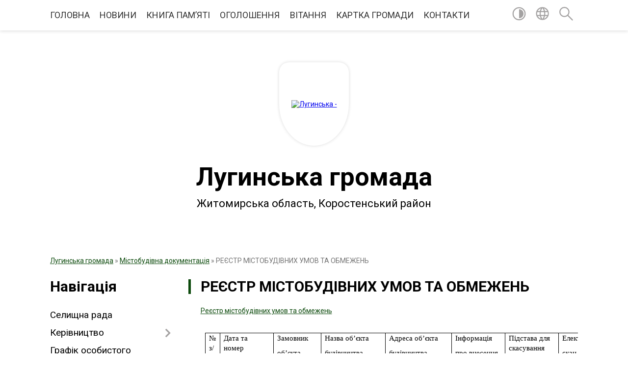

--- FILE ---
content_type: text/html; charset=UTF-8
request_url: https://lugynska-gromada.gov.ua/reestr-mistobudivnih-umov-ta-obmezhen-1568183904/
body_size: 10700
content:
<!DOCTYPE html>
<html lang="uk">
<head>
	<!--[if IE]><meta http-equiv="X-UA-Compatible" content="IE=edge"><![endif]-->
	<meta charset="utf-8">
	<meta name="viewport" content="width=device-width, initial-scale=1">
	<!--[if IE]><script>
		document.createElement('header');
		document.createElement('nav');
		document.createElement('main');
		document.createElement('section');
		document.createElement('article');
		document.createElement('aside');
		document.createElement('footer');
		document.createElement('figure');
		document.createElement('figcaption');
	</script><![endif]-->
	<title>РЕЄСТР МІСТОБУДІВНИХ УМОВ ТА ОБМЕЖЕНЬ | Лугинська громада, Житомирська область, Коростенський район</title>
	<meta name="description" content="Реєстр містобудівних умов та обмежень      № з/п   Дата та номер  наказу про затвердження містобудівних умов та обмежень   Замовник  об&amp;rsquo;єкта  будівництва   Назва об&amp;rsq">
	<meta name="keywords" content="04346114, РЕЄСТР, МІСТОБУДІВНИХ, УМОВ, ТА, ОБМЕЖЕНЬ, |, Лугинська, громада,, Житомирська, область,, Коростенський, район">

	
		<meta property="og:image" content="https://rada.info/upload/users_files/04346114/gerb/IMG-e868ea1114ca05135d7c2a0b51c7e6a8-V.png">
					
		<link rel="apple-touch-icon" sizes="57x57" href="https://gromada.org.ua/apple-icon-57x57.png">
	<link rel="apple-touch-icon" sizes="60x60" href="https://gromada.org.ua/apple-icon-60x60.png">
	<link rel="apple-touch-icon" sizes="72x72" href="https://gromada.org.ua/apple-icon-72x72.png">
	<link rel="apple-touch-icon" sizes="76x76" href="https://gromada.org.ua/apple-icon-76x76.png">
	<link rel="apple-touch-icon" sizes="114x114" href="https://gromada.org.ua/apple-icon-114x114.png">
	<link rel="apple-touch-icon" sizes="120x120" href="https://gromada.org.ua/apple-icon-120x120.png">
	<link rel="apple-touch-icon" sizes="144x144" href="https://gromada.org.ua/apple-icon-144x144.png">
	<link rel="apple-touch-icon" sizes="152x152" href="https://gromada.org.ua/apple-icon-152x152.png">
	<link rel="apple-touch-icon" sizes="180x180" href="https://gromada.org.ua/apple-icon-180x180.png">
	<link rel="icon" type="image/png" sizes="192x192"  href="https://gromada.org.ua/android-icon-192x192.png">
	<link rel="icon" type="image/png" sizes="32x32" href="https://gromada.org.ua/favicon-32x32.png">
	<link rel="icon" type="image/png" sizes="96x96" href="https://gromada.org.ua/favicon-96x96.png">
	<link rel="icon" type="image/png" sizes="16x16" href="https://gromada.org.ua/favicon-16x16.png">
	<link rel="manifest" href="https://gromada.org.ua/manifest.json">
	<meta name="msapplication-TileColor" content="#ffffff">
	<meta name="msapplication-TileImage" content="https://gromada.org.ua/ms-icon-144x144.png">
	<meta name="theme-color" content="#ffffff">
	
	
		<meta name="robots" content="">
	
	<link href="https://fonts.googleapis.com/css?family=Merriweather:400i,700|Roboto:400,400i,700,700i&amp;subset=cyrillic-ext" rel="stylesheet">

    <link rel="preload" href="https://cdnjs.cloudflare.com/ajax/libs/font-awesome/5.9.0/css/all.min.css" as="style">
	<link rel="stylesheet" href="https://cdnjs.cloudflare.com/ajax/libs/font-awesome/5.9.0/css/all.min.css" integrity="sha512-q3eWabyZPc1XTCmF+8/LuE1ozpg5xxn7iO89yfSOd5/oKvyqLngoNGsx8jq92Y8eXJ/IRxQbEC+FGSYxtk2oiw==" crossorigin="anonymous" referrerpolicy="no-referrer" />
	
    <link rel="preload" href="//gromada.org.ua/themes/red/css/styles_vip.css?v=2.3" as="style">
	<link rel="stylesheet" href="//gromada.org.ua/themes/red/css/styles_vip.css?v=2.3">
	<link rel="stylesheet" href="//gromada.org.ua/themes/red/css/5885/theme_vip.css?v=1769234431">
	
		<!--[if lt IE 9]>
	<script src="https://oss.maxcdn.com/html5shiv/3.7.2/html5shiv.min.js"></script>
	<script src="https://oss.maxcdn.com/respond/1.4.2/respond.min.js"></script>
	<![endif]-->
	<!--[if gte IE 9]>
	<style type="text/css">
		.gradient { filter: none; }
	</style>
	<![endif]-->

</head>
<body class="">

	<a href="#top_menu" class="skip-link link" aria-label="Перейти до головного меню (Alt+1)" accesskey="1">Перейти до головного меню (Alt+1)</a>
	<a href="#left_menu" class="skip-link link" aria-label="Перейти до бічного меню (Alt+2)" accesskey="2">Перейти до бічного меню (Alt+2)</a>
    <a href="#main_content" class="skip-link link" aria-label="Перейти до головного вмісту (Alt+3)" accesskey="3">Перейти до текстового вмісту (Alt+3)</a>




	
	<section class="top_nav">
		<div class="wrap">
			<div class="row">
				<div class="grid-80">
					<nav class="main_menu" id="top_menu">
						<ul>
														<li class="">
								<a href="https://lugynska-gromada.gov.ua/main/">ГОЛОВНА</a>
																							</li>
														<li class="">
								<a href="https://lugynska-gromada.gov.ua/news/">НОВИНИ</a>
																							</li>
														<li class="">
								<a href="https://lugynska-gromada.gov.ua/kniga-pam’yati-14-23-48-02-11-2023/">КНИГА ПАМ’ЯТІ</a>
																							</li>
														<li class="">
								<a href="https://lugynska-gromada.gov.ua/more_news/">ОГОЛОШЕННЯ</a>
																							</li>
														<li class="">
								<a href="https://lugynska-gromada.gov.ua/ogoloshennya-vitannya-15-38-15-03-03-2016/">ВІТАННЯ</a>
																							</li>
														<li class="">
								<a href="https://lugynska-gromada.gov.ua/structure/">КАРТКА ГРОМАДИ</a>
																							</li>
														<li class="">
								<a href="https://lugynska-gromada.gov.ua/feedback/">КОНТАКТИ</a>
																							</li>
													</ul>
					</nav>
					&nbsp;
					<button class="menu-button" id="open-button"><i class="fas fa-bars"></i> Меню сайту</button>
				</div>
				<div class="grid-20">
					<nav class="special_menu">
						<ul>
															<li class="alt_link"><a href="#" title="Версія для людей з вадами зору" onclick="return set_special('6c98c81a70d684d152a03f1414cd977e58f31003');"><img class="svg ico" src="//gromada.org.ua/themes/red/img/ico/contrast_ico.svg"></a></li>
								<li class="translate_link"><a href="#" class="show_translate" title="Показати перекладач"><img class="svg ico" src="//gromada.org.ua/themes/red/img/ico/world_ico.svg"></a></li>
								<li><a href="#" class="show_search" title="Показати поле пошуку"><img class="svg ico" src="//gromada.org.ua/themes/red/img/ico/search_ico.svg"></a></li>
													</ul>
					</nav>
					<form action="https://lugynska-gromada.gov.ua/search/" class="search_form">
						<input type="text" name="q" value="" placeholder="Пошук..." aria-label="Введіть пошукову фразу" required>
						<button type="submit" name="search" value="y" aria-label="Здійснити пошук"><i class="fa fa-search"></i></button>
					</form>
					<div class="translate_block">
						<div id="google_translate_element"></div>
					</div>
				</div>
				<div class="clearfix"></div>
			</div>
		</div>
	</section>

	<div class="wrap2">
		<header>
			<div class="wrap">
				<div class="logo">
					<a href="https://lugynska-gromada.gov.ua/" id="logo" class="form_3">
						<img src="https://rada.info/upload/users_files/04346114/gerb/IMG-e868ea1114ca05135d7c2a0b51c7e6a8-V.png" alt="Лугинська - ">
					</a>
				</div>
				<div class="title">
					<div class="slogan_1">Лугинська громада</div><br>
					<div class="slogan_2">Житомирська область, Коростенський район</div>
				</div>
			</div>
		</header>
	</div>

	<div class="wrap">
				
		<section class="bread_crumbs">
		<div xmlns:v="http://rdf.data-vocabulary.org/#"><a href="/">Лугинська громада</a> &raquo; <a href="/mistobudivna-dokumentaciya-1561018449/">Містобудівна документація</a> &raquo; <span aria-current="page">РЕЄСТР МІСТОБУДІВНИХ УМОВ ТА ОБМЕЖЕНЬ</span> </div>
	</section>
	
	<section class="center_block">
		<div class="row">
			<div class="grid-25 fr">
				<aside>
				
									
					<div class="sidebar_title" id="left_menu">Навігація</div>
					
					<nav class="sidebar_menu">
						<ul>
														<li class="">
								<a href="https://lugynska-gromada.gov.ua/selischna-rada-09-21-53-02-07-2025/">Селищна рада</a>
																							</li>
														<li class=" has-sub">
								<a href="https://lugynska-gromada.gov.ua/kerivnictvo-21-14-35-02-03-2016/">Керівництво</a>
																<button onclick="return show_next_level(this);" aria-label="Показати підменю"></button>
																								<ul>
																		<li class="">
										<a href="https://lugynska-gromada.gov.ua/selischnij-golova-11-36-32-09-03-2016/">Селищний голова</a>
																													</li>
																		<li class="">
										<a href="https://lugynska-gromada.gov.ua/sekretar-radi-11-36-56-09-03-2016/">Секретар ради</a>
																													</li>
																		<li class="">
										<a href="https://lugynska-gromada.gov.ua/zastupnik-selischnogo-golovi-10-40-11-09-02-2024/">Заступник селищного голови</a>
																													</li>
																		<li class="">
										<a href="https://lugynska-gromada.gov.ua/zastupnik-selischnogo-golovi-10-42-01-09-02-2024/">Заступник селищного голови</a>
																													</li>
																		<li class="">
										<a href="https://lugynska-gromada.gov.ua/kerujuchij-spravami-10-42-52-09-02-2024/">Керуючий справами</a>
																													</li>
																										</ul>
															</li>
														<li class="">
								<a href="https://lugynska-gromada.gov.ua/grafik-osobistgo-prijomu-14-56-56-01-07-2025/">Графік особистого прийому</a>
																							</li>
														<li class="">
								<a href="https://lugynska-gromada.gov.ua/deputatskij-korpus-21-30-55-02-03-2016/">Депутатський корпус</a>
																							</li>
														<li class="">
								<a href="https://lugynska-gromada.gov.ua/sklad-silskoi-radi-21-38-22-02-03-2016/">Склад селищної ради</a>
																							</li>
														<li class="">
								<a href="https://lugynska-gromada.gov.ua/sklad-vikonavchogo-komitetu-21-34-03-02-03-2016/">Склад виконавчого комітету</a>
																							</li>
														<li class="">
								<a href="https://lugynska-gromada.gov.ua/pasport-gromadi-15-32-51-12-04-2024/">Паспорт громади</a>
																							</li>
														<li class="">
								<a href="https://lugynska-gromada.gov.ua/istorichni-vidomosti-21-19-18-02-03-2016/">Історичні відомості</a>
																							</li>
														<li class="">
								<a href="https://lugynska-gromada.gov.ua/turistichnij-potencial-gromadi-15-19-20-04-04-2024/">ТУРИСТИЧНИЙ ПОТЕНЦІАЛ ГРОМАДИ</a>
																							</li>
														<li class="">
								<a href="https://lugynska-gromada.gov.ua/photo/">Фотогалерея</a>
																							</li>
														<li class="">
								<a href="https://lugynska-gromada.gov.ua/infrastrukturna-subvenciya-1576051377/">Інфраструктурна субвенція</a>
																							</li>
														<li class="">
								<a href="https://lugynska-gromada.gov.ua/investicijni-proekti-12-47-52-21-04-2016/">Інвестиційні проекти</a>
																							</li>
														<li class="">
								<a href="https://lugynska-gromada.gov.ua/dobrovilne-obednannya-teritorialnih-gromad-21-48-08-02-03-2016/">Добровільне об'єднання територіальних громад</a>
																							</li>
														<li class="">
								<a href="https://lugynska-gromada.gov.ua/dostup-do-publichnoi-informacii-21-49-07-02-03-2016/">Доступ до публічної інформації</a>
																							</li>
														<li class="">
								<a href="https://lugynska-gromada.gov.ua/ochischennya-vladi-12-14-39-07-04-2017/">Очищення влади</a>
																							</li>
														<li class="">
								<a href="https://lugynska-gromada.gov.ua/perejmenuvannya-vulic-21-49-58-02-03-2016/">Перейменування вулиць</a>
																							</li>
														<li class="">
								<a href="https://lugynska-gromada.gov.ua/gromadski-sluhannya-21-50-23-02-03-2016/">Громадські слухання</a>
																							</li>
														<li class="">
								<a href="https://lugynska-gromada.gov.ua/osvita-ta-kultura-21-50-37-02-03-2016/">Відділ освіти, молоді та спорту</a>
																							</li>
														<li class="">
								<a href="https://lugynska-gromada.gov.ua/kultura-16-34-15-10-01-2022/">Культура</a>
																							</li>
														<li class="">
								<a href="https://lugynska-gromada.gov.ua/cnap-12-27-15-30-11-2021/">ЦНАП</a>
																							</li>
														<li class="">
								<a href="https://lugynska-gromada.gov.ua/socialnij-zahist-16-26-06-10-01-2022/">Соціальний захист</a>
																							</li>
														<li class="">
								<a href="https://lugynska-gromada.gov.ua/sluzhba-u-spravah-ditej-09-14-03-18-01-2022/">Служба у справах дітей</a>
																							</li>
														<li class="">
								<a href="https://lugynska-gromada.gov.ua/teritorialnij-centr-socialnogo-obslugovuvannya-16-28-42-10-01-2022/">КУ «Центр надання соціальних послуг»</a>
																							</li>
														<li class="">
								<a href="https://lugynska-gromada.gov.ua/ohorona-zdorovya-1551685750/">Охорона здоров'я</a>
																							</li>
														<li class="">
								<a href="https://lugynska-gromada.gov.ua/viddil-arhitekturi-mistobuduvannya-ta-zemelnih-resursiv-14-18-43-14-07-2022/">Відділ архітектури, містобудування та земельних ресурсів</a>
																							</li>
														<li class="">
								<a href="https://lugynska-gromada.gov.ua/viddil-ekonomichnogo-rozvitku-investicij-komunalnogo-gospodarstva-14-26-01-14-07-2022/">Відділ економічного розвитку, інвестицій, комунального господарства</a>
																							</li>
														<li class="">
								<a href="https://lugynska-gromada.gov.ua/viddil-finansiv-11-59-18-20-10-2021/">Відділ фінансів</a>
																							</li>
														<li class="">
								<a href="https://lugynska-gromada.gov.ua/viddil-buhgalterskogo-obliku-ta-finansovoi-zvitnosti-11-05-15-24-10-2022/">Відділ бухгалтерського обліку та фінансової звітності</a>
																							</li>
														<li class="">
								<a href="https://lugynska-gromada.gov.ua/viddil-z-pitan-nadzvichajnih-situacij-civilnogo-zahistu-mobilizacijnoi-roboti-ta-vijskovogo-obliku-gromadyan-14-11-47-20-10-2022/">Відділ з питань надзвичайних ситуацій, цивільного захисту, мобілізаційної роботи та військового обліку громадян</a>
																							</li>
														<li class="">
								<a href="https://lugynska-gromada.gov.ua/viddil-u-spravah-veteraniv-08-36-35-04-04-2024/">Відділ у справах ветеранів</a>
																							</li>
														<li class="">
								<a href="https://lugynska-gromada.gov.ua/regulyatorna-diyalnist-10-20-43-21-10-2021/">Регуляторна діяльність</a>
																							</li>
														<li class="">
								<a href="https://lugynska-gromada.gov.ua/komunalne-pidpriemstvo-21-51-01-02-03-2016/">Комунальне підприємство</a>
																							</li>
														<li class="active has-sub">
								<a href="https://lugynska-gromada.gov.ua/mistobudivna-dokumentaciya-1561018449/">Містобудівна документація</a>
																<button onclick="return show_next_level(this);" aria-label="Показати підменю"></button>
																								<ul>
																		<li class="active">
										<a href="https://lugynska-gromada.gov.ua/reestr-mistobudivnih-umov-ta-obmezhen-1568183904/">РЕЄСТР МІСТОБУДІВНИХ УМОВ ТА ОБМЕЖЕНЬ</a>
																													</li>
																										</ul>
															</li>
														<li class="">
								<a href="https://lugynska-gromada.gov.ua/gromadski-organizacii-21-51-15-02-03-2016/">Громадські організації</a>
																							</li>
														<li class="">
								<a href="https://lugynska-gromada.gov.ua/proekti-rishen-21-51-43-02-03-2016/">Проекти рішень</a>
																							</li>
														<li class="">
								<a href="https://lugynska-gromada.gov.ua/docs/">Архів документів</a>
																							</li>
														<li class="">
								<a href="https://lugynska-gromada.gov.ua/kolektivni-dogovori-14-57-29-24-03-2021/">Колективні  договори</a>
																							</li>
														<li class="">
								<a href="https://lugynska-gromada.gov.ua/policejskij-oficer-gromadi-15-58-56-09-03-2023/">Поліцейський офіцер громади</a>
																							</li>
														<li class="">
								<a href="https://lugynska-gromada.gov.ua/zapobigannya-ta-protidiya-domashnomu-nasilstvu-15-35-47-19-12-2023/">Запобігання та протидія домашньому насильству</a>
																							</li>
														<li class="">
								<a href="https://lugynska-gromada.gov.ua/genderna-rivnist-14-12-34-30-07-2025/">Гендерна рівність</a>
																							</li>
														<li class="">
								<a href="https://lugynska-gromada.gov.ua/video-plenarnih-zasidan-selischnoi-radi-11-43-11-19-08-2024/">Відеотрансляції</a>
																							</li>
														<li class=" has-sub">
								<a href="https://lugynska-gromada.gov.ua/publichni-zakupivli-13-06-06-01-05-2023/">Публічні закупівлі</a>
																<button onclick="return show_next_level(this);" aria-label="Показати підменю"></button>
																								<ul>
																		<li class="">
										<a href="https://lugynska-gromada.gov.ua/obgruntuvannya-tehnichnih-ta-yakisnih-harakteristik-predmeta-zakupivli-rozmiru-bjudzhetnogo-priznachennya-ochikuvanoi-vartosti-predmeta-zaku-13-06-41-01-05-2023/">Обґрунтування технічних та якісних характеристик предмета закупівлі, розміру бюджетного призначення, очікуваної вартості предмета закупівлі</a>
																													</li>
																		<li class="">
										<a href="https://lugynska-gromada.gov.ua/informaciya-schodo-procedur-zakupivel-13-08-30-01-05-2023/">Інформація щодо процедур закупівель</a>
																													</li>
																		<li class="">
										<a href="https://lugynska-gromada.gov.ua/knp-luginska-cl-14-48-42-28-08-2024/">КНП "Лугинська ЦЛ"</a>
																													</li>
																		<li class="">
										<a href="https://lugynska-gromada.gov.ua/djussh-11-00-33-12-11-2025/">ДЮСШ</a>
																													</li>
																										</ul>
															</li>
														<li class="">
								<a href="https://lugynska-gromada.gov.ua/monitoring-ta-ocinka-stupenya-bezbar’ernosti-ob’ektiv-luginskoi-selischnoi-radi-11-07-29-25-12-2023/">Моніторинг та оцінка ступеня безбар’єрності об’єктів Лугинської селищної ради</a>
																							</li>
														<li class="">
								<a href="https://lugynska-gromada.gov.ua/informaciya-dlya-vnutrishno-peremischenih-osib-13-29-35-26-02-2025/">Інформація для внутрішньо переміщених осіб</a>
																							</li>
														<li class="">
								<a href="https://lugynska-gromada.gov.ua/reestr-vidkritih-danih-luginskoi-gromadi-10-42-06-23-01-2025/">Реєстр відкритих даних Лугинської громади</a>
																							</li>
													</ul>
						
												
					</nav>

									
											<div class="sidebar_title">Особистий кабінет користувача</div>

<div class="petition_block">

		<div class="alert alert-warning">
		Ви не авторизовані. Для того, щоб мати змогу створювати або підтримувати петиції<br>
		<a href="#auth_petition" class="open-popup add_petition btn btn-yellow btn-small btn-block" style="margin-top: 10px;"><i class="fa fa-user"></i> авторизуйтесь</a>
	</div>
		
			<h2 style="margin: 30px 0;">Система петицій</h2>
		
					<div class="none_petition">Немає петицій, за які можна голосувати</div>
						
		
	
</div>
					
					
					
					
										<div id="banner_block">

						<p style="text-align:center"><a rel="nofollow" href="http://rada.org.ua/"><img alt="Фото без опису"  alt="rada.org.ua - портал місцевого самоврядування" src="https://rada.org.ua/upload/users_files/d3233964f4a129ffe719c77a86a0e957.jpg" style="height:60px; width:160px" /></a></p>

<p style="text-align:center"><a rel="nofollow" href="http://www.kmu.gov.ua/" target="_blank"><img alt="Фото без опису"  alt="" src="https://rada.info/upload/users_files/04346114/4582a70165bf7b8af319d349ccacbde3.png" style="height:63px; width:160px" /></a></p>

<p style="text-align:center"><a rel="nofollow" href="http://www.president.gov.ua/" target="_blank"><img alt="Фото без опису"  alt="" src="https://rada.info/upload/users_files/04346114/11568bc93205739cea6c0f03558ddaf6.png" style="height:63px; width:160px" /></a></p>

<p style="text-align:center"><a rel="nofollow" href="http://rada.gov.ua/" target="_blank"><img alt="Фото без опису"  alt="" src="https://rada.info/upload/users_files/04346114/68e1d447b3120afdaf4f536a52048c85.png" style="height:63px; width:160px" /></a></p>
						<div class="clearfix"></div>

						
						<div class="clearfix"></div>

					</div>
				
				</aside>
			</div>
			<div class="grid-75">

				<main id="main_content">

																		<h1>РЕЄСТР МІСТОБУДІВНИХ УМОВ ТА ОБМЕЖЕНЬ</h1>
    

<p><a href="https://rada.info/upload/users_files/04346114/4960e77758ccb607765f1cde722a7e1e.docx">Реєстр містобудівних умов та обмежень</a></p>

<table align="left" class="MsoTableGrid" style="border-collapse:collapse; border:solid black 1.0pt; margin-left:6.75pt; margin-right:6.75pt" width="945">
	<tbody>
		<tr>
			<td style="border:solid black 1.0pt; width:26.7pt; border-right:solid windowtext 1.0pt; padding:0cm 5.4pt 0cm 5.4pt" valign="top" width="36">
			<p style="margin-bottom:.0001pt; margin:0cm 0cm 10pt"><span style="font-size:11pt"><span style="line-height:normal"><span style="font-family:Calibri,sans-serif"><span style="font-family:&quot;Times New Roman&quot;,&quot;serif&quot;">№ з/п</span></span></span></span></p>
			</td>
			<td style="border:solid black 1.0pt; width:106.3pt; border-left:none; padding:0cm 5.4pt 0cm 5.4pt" valign="top" width="142">
			<p style="margin-bottom:.0001pt; margin:0cm 0cm 10pt"><span style="font-size:11pt"><span style="line-height:normal"><span style="font-family:Calibri,sans-serif"><span lang="RU" style="font-family:&quot;Times New Roman&quot;,&quot;serif&quot;">Дата та номер</span></span></span></span></p>

			<p style="margin-bottom:.0001pt; margin:0cm 0cm 10pt"><span style="font-size:11pt"><span style="line-height:normal"><span style="font-family:Calibri,sans-serif"><span style="font-family:&quot;Times New Roman&quot;,&quot;serif&quot;">н</span><span lang="RU" style="font-family:&quot;Times New Roman&quot;,&quot;serif&quot;">аказу про затвердження містобудівних умов та обмежень</span></span></span></span></p>
			</td>
			<td style="border:solid black 1.0pt; width:86.75pt; border-left:none; padding:0cm 5.4pt 0cm 5.4pt" valign="top" width="116">
			<p style="margin-bottom:.0001pt; margin:0cm 0cm 10pt"><span style="font-size:11pt"><span style="line-height:normal"><span style="font-family:Calibri,sans-serif"><span lang="RU" style="font-family:&quot;Times New Roman&quot;,&quot;serif&quot;">Замовник</span></span></span></span></p>

			<p style="margin-bottom:.0001pt; margin:0cm 0cm 10pt"><span style="font-size:11pt"><span style="line-height:normal"><span style="font-family:Calibri,sans-serif"><span style="font-family:&quot;Times New Roman&quot;,&quot;serif&quot;">о</span><span lang="RU" style="font-family:&quot;Times New Roman&quot;,&quot;serif&quot;">б&rsquo;єкта</span></span></span></span></p>

			<p style="margin-bottom:.0001pt; margin:0cm 0cm 10pt"><span style="font-size:11pt"><span style="line-height:normal"><span style="font-family:Calibri,sans-serif"><span lang="RU" style="font-family:&quot;Times New Roman&quot;,&quot;serif&quot;">будівництва</span></span></span></span></p>
			</td>
			<td style="border:solid black 1.0pt; width:106.3pt; border-left:none; padding:0cm 5.4pt 0cm 5.4pt" valign="top" width="142">
			<p style="margin-bottom:.0001pt; margin:0cm 0cm 10pt"><span style="font-size:11pt"><span style="line-height:normal"><span style="font-family:Calibri,sans-serif"><span lang="RU" style="font-family:&quot;Times New Roman&quot;,&quot;serif&quot;">Назва об&rsquo;єкта</span></span></span></span></p>

			<p style="margin-bottom:.0001pt; margin:0cm 0cm 10pt"><span style="font-size:11pt"><span style="line-height:normal"><span style="font-family:Calibri,sans-serif"><span lang="RU" style="font-family:&quot;Times New Roman&quot;,&quot;serif&quot;">будівництва</span></span></span></span></p>
			</td>
			<td style="border:solid black 1.0pt; width:92.15pt; border-left:none; padding:0cm 5.4pt 0cm 5.4pt" valign="top" width="123">
			<p style="margin-bottom:.0001pt; margin:0cm 0cm 10pt"><span style="font-size:11pt"><span style="line-height:normal"><span style="font-family:Calibri,sans-serif"><span lang="RU" style="font-family:&quot;Times New Roman&quot;,&quot;serif&quot;">Адреса об&rsquo;єкта</span></span></span></span></p>

			<p style="margin-bottom:.0001pt; margin:0cm 0cm 10pt"><span style="font-size:11pt"><span style="line-height:normal"><span style="font-family:Calibri,sans-serif"><span lang="RU" style="font-family:&quot;Times New Roman&quot;,&quot;serif&quot;">будівництва</span></span></span></span></p>
			</td>
			<td style="border:solid black 1.0pt; width:3.0cm; border-left:none; padding:0cm 5.4pt 0cm 5.4pt" valign="top" width="113">
			<p style="margin-bottom:.0001pt; margin:0cm 0cm 10pt"><span style="font-size:11pt"><span style="line-height:normal"><span style="font-family:Calibri,sans-serif"><span lang="RU" style="font-family:&quot;Times New Roman&quot;,&quot;serif&quot;">Інформація</span></span></span></span></p>

			<p style="margin-bottom:.0001pt; margin:0cm 0cm 10pt"><span style="font-size:11pt"><span style="line-height:normal"><span style="font-family:Calibri,sans-serif"><span lang="RU" style="font-family:&quot;Times New Roman&quot;,&quot;serif&quot;">про внесення змін до містобудівних</span></span></span></span></p>

			<p style="margin-bottom:.0001pt; margin:0cm 0cm 10pt"><span style="font-size:11pt"><span style="line-height:normal"><span style="font-family:Calibri,sans-serif"><span lang="RU" style="font-family:&quot;Times New Roman&quot;,&quot;serif&quot;">умов та обмежень</span></span></span></span></p>
			</td>
			<td style="border:solid black 1.0pt; width:92.15pt; border-left:none; padding:0cm 5.4pt 0cm 5.4pt" valign="top" width="123">
			<p style="margin-bottom:.0001pt; margin:0cm 0cm 10pt"><span style="font-size:11pt"><span style="line-height:normal"><span style="font-family:Calibri,sans-serif"><span lang="RU" style="font-family:&quot;Times New Roman&quot;,&quot;serif&quot;">Підстава для скасування</span></span></span></span></p>

			<p style="margin-bottom:.0001pt; margin:0cm 0cm 10pt"><span style="font-size:11pt"><span style="line-height:normal"><span style="font-family:Calibri,sans-serif"><span lang="RU" style="font-family:&quot;Times New Roman&quot;,&quot;serif&quot;">або зупинення</span></span></span></span></p>

			<p style="margin-bottom:.0001pt; margin:0cm 0cm 10pt"><span style="font-size:11pt"><span style="line-height:normal"><span style="font-family:Calibri,sans-serif"><span lang="RU" style="font-family:&quot;Times New Roman&quot;,&quot;serif&quot;">дії містобудівних</span></span></span></span></p>

			<p style="margin-bottom:.0001pt; margin:0cm 0cm 10pt"><span style="font-size:11pt"><span style="line-height:normal"><span style="font-family:Calibri,sans-serif"><span lang="RU" style="font-family:&quot;Times New Roman&quot;,&quot;serif&quot;">умов та обмежень</span></span></span></span></p>
			</td>
			<td style="border:solid black 1.0pt; width:4.0cm; border-left:none; padding:0cm 5.4pt 0cm 5.4pt" valign="top" width="151">
			<p style="margin-bottom:.0001pt; margin:0cm 0cm 10pt"><span style="font-size:11pt"><span style="line-height:normal"><span style="font-family:Calibri,sans-serif"><span lang="RU" style="font-family:&quot;Times New Roman&quot;,&quot;serif&quot;">Електронна</span></span></span></span></p>

			<p style="margin-bottom:.0001pt; margin:0cm 0cm 10pt"><span style="font-size:11pt"><span style="line-height:normal"><span style="font-family:Calibri,sans-serif"><span style="font-family:&quot;Times New Roman&quot;,&quot;serif&quot;">с</span><span lang="RU" style="font-family:&quot;Times New Roman&quot;,&quot;serif&quot;">кан- копія</span></span></span></span></p>

			<p style="margin-bottom:.0001pt; margin:0cm 0cm 10pt"><span style="font-size:11pt"><span style="line-height:normal"><span style="font-family:Calibri,sans-serif"><span lang="RU" style="font-family:&quot;Times New Roman&quot;,&quot;serif&quot;">примірника містобудівних</span></span></span></span></p>

			<p style="margin-bottom:.0001pt; margin:0cm 0cm 10pt"><span style="font-size:11pt"><span style="line-height:normal"><span style="font-family:Calibri,sans-serif"><span lang="RU" style="font-family:&quot;Times New Roman&quot;,&quot;serif&quot;">умов та</span></span></span></span></p>

			<p style="margin-bottom:.0001pt; margin:0cm 0cm 10pt"><span style="font-size:11pt"><span style="line-height:normal"><span style="font-family:Calibri,sans-serif"><span lang="RU" style="font-family:&quot;Times New Roman&quot;,&quot;serif&quot;">обмежень</span></span></span></span></p>
			</td>
		</tr>
		<tr>
			<td style="border-bottom:solid black 1.0pt; width:26.7pt; border-top:none; border-left:solid black 1.0pt; border-right:solid windowtext 1.0pt; padding:0cm 5.4pt 0cm 5.4pt" valign="top" width="36">
			<p style="margin-bottom:.0001pt; margin:0cm 0cm 10pt"><span style="font-size:11pt"><span style="line-height:normal"><span style="font-family:Calibri,sans-serif"><span lang="RU" style="font-size:12.0pt"><span style="font-family:&quot;Times New Roman&quot;,&quot;serif&quot;">1</span></span></span></span></span></p>
			</td>
			<td style="border-bottom:solid black 1.0pt; width:106.3pt; border-top:none; border-left:none; border-right:solid black 1.0pt; padding:0cm 5.4pt 0cm 5.4pt" valign="top" width="142">
			<p style="margin-bottom:.0001pt; margin:0cm 0cm 10pt"><span style="font-size:11pt"><span style="line-height:normal"><span style="font-family:Calibri,sans-serif"><span lang="RU" style="font-size:12.0pt"><span style="font-family:&quot;Times New Roman&quot;,&quot;serif&quot;">№</span></span> <span lang="RU" style="font-size:12.0pt"><span style="font-family:&quot;Times New Roman&quot;,&quot;serif&quot;">1 в</span></span><span style="font-size:12.0pt"><span style="font-family:&quot;Times New Roman&quot;,&quot;serif&quot;">і</span></span><span lang="RU" style="font-size:12.0pt"><span style="font-family:&quot;Times New Roman&quot;,&quot;serif&quot;">д 27.08.2019 року</span></span></span></span></span></p>
			</td>
			<td style="border-bottom:solid black 1.0pt; width:86.75pt; border-top:none; border-left:none; border-right:solid black 1.0pt; padding:0cm 5.4pt 0cm 5.4pt" valign="top" width="116">
			<p style="margin-bottom:.0001pt; margin:0cm 0cm 10pt"><span style="font-size:11pt"><span style="line-height:normal"><span style="font-family:Calibri,sans-serif"><span style="font-size:12.0pt"><span style="font-family:&quot;Times New Roman&quot;,&quot;serif&quot;">ТОВ &laquo;ЛУГИНИ ЕНЕРДЖІ&raquo;</span></span></span></span></span></p>
			</td>
			<td style="border-bottom:solid black 1.0pt; width:106.3pt; border-top:none; border-left:none; border-right:solid black 1.0pt; padding:0cm 5.4pt 0cm 5.4pt" valign="top" width="142">
			<p style="margin-bottom:.0001pt; margin:0cm 0cm 10pt"><span style="font-size:11pt"><span style="line-height:normal"><span style="font-family:Calibri,sans-serif"><span style="font-size:12.0pt"><span style="font-family:&quot;Times New Roman&quot;,&quot;serif&quot;">Будівництво сонячної електростанції по вул. Армійська, 21 в смт Лугини, Житомирської області</span></span></span></span></span></p>
			</td>
			<td style="border-bottom:solid black 1.0pt; width:92.15pt; border-top:none; border-left:none; border-right:solid black 1.0pt; padding:0cm 5.4pt 0cm 5.4pt" valign="top" width="123">
			<p style="margin-bottom:.0001pt; margin:0cm 0cm 10pt"><span style="font-size:11pt"><span style="line-height:normal"><span style="font-family:Calibri,sans-serif"><span style="font-size:12.0pt"><span style="font-family:&quot;Times New Roman&quot;,&quot;serif&quot;">Вул. Армійська, 21, смт Лугини, Житомирська обл.</span></span></span></span></span></p>
			</td>
			<td style="border-bottom:solid black 1.0pt; width:3.0cm; border-top:none; border-left:none; border-right:solid black 1.0pt; padding:0cm 5.4pt 0cm 5.4pt" valign="top" width="113">
			<p style="margin-bottom:.0001pt; margin:0cm 0cm 10pt"><span style="font-size:11pt"><span style="line-height:normal"><span style="font-family:Calibri,sans-serif"><span style="font-size:12.0pt"><span style="font-family:&quot;Times New Roman&quot;,&quot;serif&quot;">-</span></span></span></span></span></p>
			</td>
			<td style="border-bottom:solid black 1.0pt; width:92.15pt; border-top:none; border-left:none; border-right:solid black 1.0pt; padding:0cm 5.4pt 0cm 5.4pt" valign="top" width="123">
			<p style="margin-bottom:.0001pt; margin:0cm 0cm 10pt"><span style="font-size:11pt"><span style="line-height:normal"><span style="font-family:Calibri,sans-serif"><span style="font-size:12.0pt"><span style="font-family:&quot;Times New Roman&quot;,&quot;serif&quot;">-</span></span></span></span></span></p>
			</td>
			<td style="border-bottom:solid black 1.0pt; width:4.0cm; border-top:none; border-left:none; border-right:solid black 1.0pt; padding:0cm 5.4pt 0cm 5.4pt" valign="top" width="151">
			<p style="margin-bottom:.0001pt; margin:0cm 0cm 10pt"><span style="font-size:11pt"><span style="line-height:normal"><span style="font-family:Calibri,sans-serif"><a href="http://vlada.pp.ua/goto/0YHQutCw0L0lMjDRhNC+0YLQvi8xLmpwZw==/" target="_blank" rel="nofollow" style="color:blue; text-decoration:underline"><span style="font-size:12.0pt"><span style="font-family:&quot;Times New Roman&quot;,&quot;serif&quot;">скан фото1.jpg</span></span></a></span></span></span></p>

			<p style="margin-bottom:.0001pt; margin:0cm 0cm 10pt">&nbsp;</p>

			<p style="margin-bottom:.0001pt; margin:0cm 0cm 10pt"><span style="font-size:11pt"><span style="line-height:normal"><span style="font-family:Calibri,sans-serif"><a href="http://vlada.pp.ua/goto/0YHQutCw0L0lMjDRhNC+0YLQvi8yLmpwZw==/" target="_blank" rel="nofollow" style="color:blue; text-decoration:underline"><span lang="UK" style="font-size:12.0pt"><span style="font-family:&quot;Times New Roman&quot;,&quot;serif&quot;">скан фото2.jpg</span></span></a></span></span></span></p>

			<p style="margin-bottom:.0001pt; margin:0cm 0cm 10pt">&nbsp;</p>
			</td>
		</tr>
		<tr>
			<td style="border-bottom:solid black 1.0pt; width:26.7pt; border-top:none; border-left:solid black 1.0pt; border-right:solid windowtext 1.0pt; padding:0cm 5.4pt 0cm 5.4pt" valign="top" width="36">
			<p style="margin-bottom:.0001pt; margin:0cm 0cm 10pt"><span style="font-size:11pt"><span style="line-height:normal"><span style="font-family:Calibri,sans-serif"><span lang="RU" style="font-size:12.0pt"><span style="font-family:&quot;Times New Roman&quot;,&quot;serif&quot;">2</span></span></span></span></span></p>
			</td>
			<td style="border-bottom:solid black 1.0pt; width:106.3pt; border-top:none; border-left:none; border-right:solid black 1.0pt; padding:0cm 5.4pt 0cm 5.4pt" valign="top" width="142">
			<p style="margin-bottom:.0001pt; margin:0cm 0cm 10pt"><span style="font-size:11pt"><span style="line-height:normal"><span style="font-family:Calibri,sans-serif"><span style="font-size:12.0pt"><span style="font-family:&quot;Times New Roman&quot;,&quot;serif&quot;">№2 від27.08.2019 року</span></span></span></span></span></p>
			</td>
			<td style="border-bottom:solid black 1.0pt; width:86.75pt; border-top:none; border-left:none; border-right:solid black 1.0pt; padding:0cm 5.4pt 0cm 5.4pt" valign="top" width="116">
			<p style="margin-bottom:.0001pt; margin:0cm 0cm 10pt"><span style="font-size:11pt"><span style="line-height:normal"><span style="font-family:Calibri,sans-serif"><span style="font-size:12.0pt"><span style="font-family:&quot;Times New Roman&quot;,&quot;serif&quot;">Черноус Людмила Миколаївна</span></span></span></span></span></p>
			</td>
			<td style="border-bottom:solid black 1.0pt; width:106.3pt; border-top:none; border-left:none; border-right:solid black 1.0pt; padding:0cm 5.4pt 0cm 5.4pt" valign="top" width="142">
			<p style="margin-bottom:.0001pt; margin:0cm 0cm 10pt"><span style="font-size:11pt"><span style="line-height:normal"><span style="font-family:Calibri,sans-serif"><span style="font-size:12.0pt"><span style="font-family:&quot;Times New Roman&quot;,&quot;serif&quot;">Реконструкція існуючого житлового будинку під магазин за адресою: Житомирська область, Лугинський район, &nbsp;&nbsp;&nbsp;&nbsp;&nbsp;&nbsp;&nbsp;&nbsp;&nbsp;&nbsp;&nbsp;&nbsp;&nbsp;&nbsp;&nbsp;&nbsp;&nbsp;&nbsp;&nbsp;&nbsp;&nbsp;&nbsp;&nbsp;&nbsp;&nbsp;&nbsp;с. Путиловичі, вул. Шевченка, 42</span></span></span></span></span></p>
			</td>
			<td style="border-bottom:solid black 1.0pt; width:92.15pt; border-top:none; border-left:none; border-right:solid black 1.0pt; padding:0cm 5.4pt 0cm 5.4pt" valign="top" width="123">
			<p style="margin-bottom:.0001pt; margin:0cm 0cm 10pt"><span style="font-size:11pt"><span style="line-height:normal"><span style="font-family:Calibri,sans-serif"><span style="font-size:12.0pt"><span style="font-family:&quot;Times New Roman&quot;,&quot;serif&quot;">Вул. Шевченка, 42, &nbsp;&nbsp;&nbsp;&nbsp;&nbsp;&nbsp;&nbsp;&nbsp;&nbsp;&nbsp;&nbsp;&nbsp;&nbsp;&nbsp;&nbsp;&nbsp;&nbsp;&nbsp;&nbsp;&nbsp;&nbsp;&nbsp;&nbsp;&nbsp;&nbsp;&nbsp;&nbsp;с. Путиловичі, Житомирська обл.</span></span></span></span></span></p>
			</td>
			<td style="border-bottom:solid black 1.0pt; width:3.0cm; border-top:none; border-left:none; border-right:solid black 1.0pt; padding:0cm 5.4pt 0cm 5.4pt" valign="top" width="113">
			<p style="margin-bottom:.0001pt; margin:0cm 0cm 10pt"><span style="font-size:11pt"><span style="line-height:normal"><span style="font-family:Calibri,sans-serif"><span style="font-size:12.0pt"><span style="font-family:&quot;Times New Roman&quot;,&quot;serif&quot;">-</span></span></span></span></span></p>
			</td>
			<td style="border-bottom:solid black 1.0pt; width:92.15pt; border-top:none; border-left:none; border-right:solid black 1.0pt; padding:0cm 5.4pt 0cm 5.4pt" valign="top" width="123">
			<p style="margin-bottom:.0001pt; margin:0cm 0cm 10pt"><span style="font-size:11pt"><span style="line-height:normal"><span style="font-family:Calibri,sans-serif"><span style="font-size:12.0pt"><span style="font-family:&quot;Times New Roman&quot;,&quot;serif&quot;">-</span></span></span></span></span></p>
			</td>
			<td style="border-bottom:solid black 1.0pt; width:4.0cm; border-top:none; border-left:none; border-right:solid black 1.0pt; padding:0cm 5.4pt 0cm 5.4pt" valign="top" width="151">
			<p style="margin-bottom:.0001pt; margin:0cm 0cm 10pt"><span style="font-size:11pt"><span style="line-height:normal"><span style="font-family:Calibri,sans-serif"><a href="http://vlada.pp.ua/goto/0YHQutCw0L0lMjDRhNC+0YLQvi---QvNCw0LPQsNC30LjQvS8xLmpwZw==/" target="_blank" rel="nofollow" style="color:blue; text-decoration:underline"><span style="font-size:12.0pt"><span style="font-family:&quot;Times New Roman&quot;,&quot;serif&quot;">скан фотомагазин1.jpg</span></span></a></span></span></span></p>

			<p style="margin-bottom:.0001pt; margin:0cm 0cm 10pt">&nbsp;</p>

			<p style="margin-bottom:.0001pt; margin:0cm 0cm 10pt"><span style="font-size:11pt"><span style="line-height:normal"><span style="font-family:Calibri,sans-serif"><a href="http://vlada.pp.ua/goto/0YHQutCw0L0lMjDRhNC+0YLQvi---QvNCw0LPQsNC30LjQvS8yLmpwZw==/" target="_blank" rel="nofollow" style="color:blue; text-decoration:underline"><span lang="UK" style="font-size:12.0pt"><span style="font-family:&quot;Times New Roman&quot;,&quot;serif&quot;">скан фотомагазин2.jpg</span></span></a></span></span></span></p>
			</td>
		</tr>
		<tr style="height:73.35pt">
			<td style="border-bottom:solid black 1.0pt; width:26.7pt; border-top:none; border-left:solid black 1.0pt; border-right:solid windowtext 1.0pt; padding:0cm 5.4pt 0cm 5.4pt; height:73.35pt" valign="top" width="36">
			<p style="margin-bottom:.0001pt; margin:0cm 0cm 10pt"><span style="font-size:11pt"><span style="line-height:normal"><span style="font-family:Calibri,sans-serif"><span lang="RU" style="font-size:12.0pt"><span style="font-family:&quot;Times New Roman&quot;,&quot;serif&quot;">3</span></span></span></span></span></p>
			</td>
			<td style="border-bottom:solid black 1.0pt; width:106.3pt; border-top:none; border-left:none; border-right:solid black 1.0pt; padding:0cm 5.4pt 0cm 5.4pt; height:73.35pt" valign="top" width="142">
			<p style="margin-bottom:.0001pt; margin:0cm 0cm 10pt"><span style="font-size:11pt"><span style="line-height:normal"><span style="font-family:Calibri,sans-serif"><span style="font-size:12.0pt"><span style="font-family:&quot;Times New Roman&quot;,&quot;serif&quot;">№3&nbsp; від04.10.2019 року</span></span></span></span></span></p>
			</td>
			<td style="border-bottom:solid black 1.0pt; width:86.75pt; border-top:none; border-left:none; border-right:solid black 1.0pt; padding:0cm 5.4pt 0cm 5.4pt; height:73.35pt" valign="top" width="116">
			<p style="margin-bottom:.0001pt; margin:0cm 0cm 10pt"><span style="font-size:11pt"><span style="line-height:normal"><span style="font-family:Calibri,sans-serif"><span style="font-size:12.0pt"><span style="font-family:&quot;Times New Roman&quot;,&quot;serif&quot;">Лугинська селищна рада</span></span></span></span></span></p>
			</td>
			<td style="border-bottom:solid black 1.0pt; width:106.3pt; border-top:none; border-left:none; border-right:solid black 1.0pt; padding:0cm 5.4pt 0cm 5.4pt; height:73.35pt" valign="top" width="142">
			<p style="margin-bottom:.0001pt; margin:0cm 0cm 10pt"><span style="font-size:11pt"><span style="line-height:normal"><span style="font-family:Calibri,sans-serif"><span style="font-size:12.0pt"><span style="font-family:&quot;Times New Roman&quot;,&quot;serif&quot;">Будівництво спортзалу в Лугинській ЗОШ І-ІІІ см. В смт Лугини Лугинського району за адресою вул. Церковна, 12</span></span></span></span></span></p>
			</td>
			<td style="border-bottom:solid black 1.0pt; width:92.15pt; border-top:none; border-left:none; border-right:solid black 1.0pt; padding:0cm 5.4pt 0cm 5.4pt; height:73.35pt" valign="top" width="123">
			<p style="margin-bottom:.0001pt; margin:0cm 0cm 10pt"><span style="font-size:11pt"><span style="line-height:normal"><span style="font-family:Calibri,sans-serif"><span style="font-size:12.0pt"><span style="font-family:&quot;Times New Roman&quot;,&quot;serif&quot;">Вул.Церковна, 12, смт Лугини, Житомирської обл.</span></span></span></span></span></p>
			</td>
			<td style="border-bottom:solid black 1.0pt; width:3.0cm; border-top:none; border-left:none; border-right:solid black 1.0pt; padding:0cm 5.4pt 0cm 5.4pt; height:73.35pt" valign="top" width="113">
			<p style="margin-bottom:.0001pt; margin:0cm 0cm 10pt">&nbsp;</p>
			</td>
			<td style="border-bottom:solid black 1.0pt; width:92.15pt; border-top:none; border-left:none; border-right:solid black 1.0pt; padding:0cm 5.4pt 0cm 5.4pt; height:73.35pt" valign="top" width="123">
			<p style="margin-bottom:.0001pt; margin:0cm 0cm 10pt">&nbsp;</p>
			</td>
			<td style="border-bottom:solid black 1.0pt; width:4.0cm; border-top:none; border-left:none; border-right:solid black 1.0pt; padding:0cm 5.4pt 0cm 5.4pt; height:73.35pt" valign="top" width="151">
			<p style="margin-bottom:.0001pt; margin:0cm 0cm 10pt"><a href="https://rada.info/upload/users_files/04346114/a4f032bf369a8cd3c29c4be2cb3a4d3c.pdf"><span style="font-size:11pt"><span style="line-height:normal"><span style="font-family:Calibri,sans-serif">..DesktopApplication1(2019-11-19)0003 (1).PDF</span></span></span></a></p>

			<p style="margin-bottom:.0001pt; margin:0cm 0cm 10pt">&nbsp;</p>

			<p style="margin-bottom:.0001pt; margin:0cm 0cm 10pt"><span style="font-size:11pt"><span style="line-height:normal"><span style="font-family:Calibri,sans-serif"><a href="http://vlada.pp.ua/goto/Li4vRGVza3RvcC9BcHBsaWNhdGlvbjEoMjAxOS0xMS0xOSkwMDA2JTIwKDEpLlBERg==/" target="_blank" rel="nofollow" style="color:blue; text-decoration:underline">.</a><a href="https://rada.info/upload/users_files/04346114/90570ff7fba6c0e39764b68ae3483311.pdf">.DesktopApplication1(2019-11-19)0006 (1).PDF</a></span></span></span></p>
			</td>
		</tr>
	</tbody>
</table>

<p><span lang="RU" style="font-size:18.0pt"><span style="line-height:115%"><span style="font-family:&quot;Times New Roman&quot;,&quot;serif&quot;">Ре</span></span></span><span style="font-size:18.0pt"><span style="line-height:115%"><span style="font-family:&quot;Times New Roman&quot;,&quot;serif&quot;">є</span></span></span><span lang="RU" style="font-size:18.0pt"><span style="line-height:115%"><span style="font-family:&quot;Times New Roman&quot;,&quot;serif&quot;">стр</span></span></span></p>
<div class="clearfix"></div>

											
				</main>
				
			</div>
			<div class="clearfix"></div>
		</div>
	</section>

	<footer>

		<div class="other_projects">
			<a href="https://gromada.org.ua/" target="_blank" rel="nofollow"><img src="https://rada.info/upload/footer_banner/b_gromada_new.png" alt="Веб-сайти для громад України - GROMADA.ORG.UA"></a>
			<a href="https://rda.org.ua/" target="_blank" rel="nofollow"><img src="https://rada.info/upload/footer_banner/b_rda_new.png" alt="Веб-сайти для районних державних адміністрацій України - RDA.ORG.UA"></a>
			<a href="https://rayrada.org.ua/" target="_blank" rel="nofollow"><img src="https://rada.info/upload/footer_banner/b_rayrada_new.png" alt="Веб-сайти для районних рад України - RAYRADA.ORG.UA"></a>
			<a href="https://osv.org.ua/" target="_blank" rel="nofollow"><img src="https://rada.info/upload/footer_banner/b_osvita_new.png?v=1" alt="Веб-сайти для відділів освіти та освітніх закладів - OSV.ORG.UA"></a>
			<a href="https://gromada.online/" target="_blank" rel="nofollow"><img src="https://rada.info/upload/footer_banner/b_other_new.png" alt="Розробка офіційних сайтів державним організаціям"></a>
		</div>
		
		<div class="row">
			<div class="grid-40 socials">
				<p>
					<a href="https://gromada.org.ua/rss/5885/" rel="nofollow" target="_blank" title="RSS-стрічка новин"><i class="fas fa-rss"></i></a>
										<a href="https://lugynska-gromada.gov.ua/feedback/#chat_bot" title="Інформаційні чат-боти громади"><i class="fas fa-robot"></i></a>
										<i class="fab fa-twitter"></i>					<i class="fab fa-instagram"></i>					<a href="https://www.facebook.com/Lugselrada" rel="nofollow" target="_blank" title="Ми у Фейсбук"><i class="fab fa-facebook-f"></i></a>					<i class="fab fa-youtube"></i>					<i class="fab fa-telegram"></i>					<a href="https://lugynska-gromada.gov.ua/sitemap/" title="Мапа сайту"><i class="fas fa-sitemap"></i></a>
				</p>
				<p class="copyright">Лугинська громада - 2018-2026 &copy; Весь контент доступний за ліцензією <a href="https://creativecommons.org/licenses/by/4.0/deed.uk" target="_blank" rel="nofollow">Creative Commons Attribution 4.0 International License</a>, якщо не зазначено інше.</p>
			</div>
			<div class="grid-20 developers">
				<a href="https://vlada.ua/" rel="nofollow" target="_blank" title="Розроблено на платформі Vlada.UA"><img src="//gromada.org.ua/themes/red/img/vlada_online.svg?v=ua" class="svg"></a><br>
				<span>офіційні сайти &laquo;під ключ&raquo;</span><br>
				для органів державної влади
			</div>
			<div class="grid-40 admin_auth_block">
								<p><a href="#auth_block" class="open-popup" title="Форма авторизації в адмін-панель сайту"><i class="fa fa-lock"></i></a></p>
				<p class="sec"><a href="#auth_block" class="open-popup">Вхід для адміністратора</a></p>
							</div>
			<div class="clearfix"></div>
		</div>

	</footer>

	</div>

		
	




<script type="text/javascript" src="//gromada.org.ua/themes/red/js/jquery-3.6.0.min.js"></script>
<script type="text/javascript" src="//gromada.org.ua/themes/red/js/jquery-migrate-3.3.2.min.js"></script>
<script type="text/javascript" src="//gromada.org.ua/themes/red/js/flickity.pkgd.min.js"></script>
<script type="text/javascript" src="//gromada.org.ua/themes/red/js/flickity-imagesloaded.js"></script>
<script type="text/javascript">
	$(document).ready(function(){
		$(".main-carousel .carousel-cell.not_first").css("display", "block");
	});
</script>
<script type="text/javascript" src="//gromada.org.ua/themes/red/js/icheck.min.js"></script>
<script type="text/javascript" src="//gromada.org.ua/themes/red/js/superfish.min.js?v=2"></script>



<script type="text/javascript" src="//gromada.org.ua/themes/red/js/functions_unpack.js?v=2.32"></script>
<script type="text/javascript" src="//gromada.org.ua/themes/red/js/hoverIntent.js"></script>
<script type="text/javascript" src="//gromada.org.ua/themes/red/js/jquery.magnific-popup.min.js"></script>
<script type="text/javascript" src="//gromada.org.ua/themes/red/js/jquery.mask.min.js"></script>


	

<script type="text/javascript" src="//translate.google.com/translate_a/element.js?cb=googleTranslateElementInit"></script>
<script type="text/javascript">
	function googleTranslateElementInit() {
		new google.translate.TranslateElement({
			pageLanguage: 'uk',
			includedLanguages: 'de,en,es,fr,pl,hu,bg,ro,da,lt',
			layout: google.translate.TranslateElement.InlineLayout.SIMPLE,
			gaTrack: true,
			gaId: 'UA-71656986-1'
		}, 'google_translate_element');
	}
</script>

<script>
  (function(i,s,o,g,r,a,m){i["GoogleAnalyticsObject"]=r;i[r]=i[r]||function(){
  (i[r].q=i[r].q||[]).push(arguments)},i[r].l=1*new Date();a=s.createElement(o),
  m=s.getElementsByTagName(o)[0];a.async=1;a.src=g;m.parentNode.insertBefore(a,m)
  })(window,document,"script","//www.google-analytics.com/analytics.js","ga");

  ga("create", "UA-71656986-1", "auto");
  ga("send", "pageview");

</script>

<script async
src="https://www.googletagmanager.com/gtag/js?id=UA-71656986-2"></script>
<script>
   window.dataLayer = window.dataLayer || [];
   function gtag(){dataLayer.push(arguments);}
   gtag("js", new Date());

   gtag("config", "UA-71656986-2");
</script>




<div style="display: none;">
								<div id="get_gromada_ban" class="dialog-popup s">

	<div class="logo"><img src="//gromada.org.ua/themes/red/img/logo.svg" class="svg"></div>
    <h4>Код для вставки на сайт</h4>
	
    <div class="form-group">
        <img src="//gromada.org.ua/gromada_orgua_88x31.png">
    </div>
    <div class="form-group">
        <textarea id="informer_area" class="form-control"><a href="https://gromada.org.ua/" target="_blank"><img src="https://gromada.org.ua/gromada_orgua_88x31.png" alt="Gromada.org.ua - веб сайти діючих громад України" /></a></textarea>
    </div>
	
</div>			<div id="auth_block" class="dialog-popup s">

	<div class="logo"><img src="//gromada.org.ua/themes/red/img/logo.svg" class="svg"></div>
    <h4>Вхід для адміністратора</h4>
    <form action="//gromada.org.ua/n/actions/" method="post">

		
        
        <div class="form-group">
            <label class="control-label" for="login">Логін: <span>*</span></label>
            <input type="text" class="form-control" name="login" id="login" value="" required>
        </div>
        <div class="form-group">
            <label class="control-label" for="password">Пароль: <span>*</span></label>
            <input type="password" class="form-control" name="password" id="password" value="" required>
        </div>
        <div class="form-group center">
            <input type="hidden" name="object_id" value="5885">
			<input type="hidden" name="back_url" value="https://lugynska-gromada.gov.ua/reestr-mistobudivnih-umov-ta-obmezhen-1568183904/">
			
            <button type="submit" class="btn btn-yellow" name="pAction" value="login_as_admin_temp">Авторизуватись</button>
        </div>

    </form>

</div>


			
						
													<div id="auth_petition" class="dialog-popup s">

	<div class="logo"><img src="//gromada.org.ua/themes/red/img/logo.svg" class="svg"></div>
    <h4>Авторизація в системі електронних петицій</h4>
    <form action="//gromada.org.ua/n/actions/" method="post">

		
        
        <div class="form-group">
            <input type="email" class="form-control" name="petition_login" id="petition_login" value="" placeholder="Email: *" autocomplete="off" required>
        </div>
        <div class="form-group">
            <input type="password" class="form-control" name="petition_password" id="petition_password" placeholder="Пароль: *" value="" autocomplete="off" required>
        </div>
        <div class="form-group center">
            <input type="hidden" name="gromada_id" value="5885">
			<input type="hidden" name="back_url" value="https://lugynska-gromada.gov.ua/reestr-mistobudivnih-umov-ta-obmezhen-1568183904/">
			
            <input type="hidden" name="petition_id" value="">
            <button type="submit" class="btn btn-yellow" name="pAction" value="login_as_petition">Авторизуватись</button>
        </div>
					<div class="form-group" style="text-align: center;">
				Забулись пароль? <a class="open-popup" href="#forgot_password">Система відновлення пароля</a>
			</div>
			<div class="form-group" style="text-align: center;">
				Ще не зареєстровані? <a class="open-popup" href="#reg_petition">Реєстрація</a>
			</div>
		
    </form>

</div>


							<div id="reg_petition" class="dialog-popup">

	<div class="logo"><img src="//gromada.org.ua/themes/red/img/logo.svg" class="svg"></div>
    <h4>Реєстрація в системі електронних петицій</h4>
	
	<div class="alert alert-danger">
		<p>Зареєструватись можна буде лише після того, як громада підключить на сайт систему електронної ідентифікації. Наразі очікуємо підключення до ID.gov.ua. Вибачте за тимчасові незручності</p>
	</div>
	
    	
	<p>Вже зареєстровані? <a class="open-popup" href="#auth_petition">Увійти</a></p>

</div>


				<div id="forgot_password" class="dialog-popup s">

	<div class="logo"><img src="//gromada.org.ua/themes/red/img/logo.svg" class="svg"></div>
    <h4>Відновлення забутого пароля</h4>
    <form action="//gromada.org.ua/n/actions/" method="post">

		
        
        <div class="form-group">
            <input type="email" class="form-control" name="forgot_email" value="" placeholder="Email зареєстрованого користувача" required>
        </div>	
		
        <div class="form-group">
			<img id="forgot_img_captcha" src="//gromada.org.ua/upload/pre_captcha.png" onclick="document.getElementById('forgot_img_captcha').src='//gromada.org.ua/libs/securimage/securimage_show.php?'+Math.random();return false;">
		</div>
		
        <div class="form-group">
            <label class="control-label" for="forgot_captcha">Результат арифм. дії: <span>*</span></label>
            <input type="text" class="form-control" name="forgot_captcha" id="forgot_captcha" value="" style="max-width: 120px; margin: 0 auto;" required>
        </div>
        <div class="form-group center">
            <input type="hidden" name="gromada_id" value="5885">
			<input type="hidden" name="captcha_code" id="forgot_captcha_code" value="6d9a17c332f7a2bd5a16fac004bce622">
			
            <button type="submit" class="btn btn-yellow" name="pAction" value="forgot_password_from_gromada">Відновити пароль</button>
        </div>
        <div class="form-group center">
			Згадали авторизаційні дані? <a class="open-popup" href="#auth_petition">Авторизуйтесь</a>
		</div>

    </form>

</div>

<script type="text/javascript">
    $(document).ready(function() {
        
		$("#forgot_img_captcha").on("click", function() {
			var captcha_code = $("#forgot_captcha_code").val();
			var current_url = document.location.protocol +"//"+ document.location.hostname + document.location.pathname;
			$("#forgot_img_captcha").attr("src", "https://vlada.ua/ajax/?gAction=get_captcha_code&cc="+captcha_code+"&cu="+current_url+"&"+Math.random());
			return false;
		});
		
		
						
		
    });
</script>									
														
						
																	
	</div>
</body>
</html>